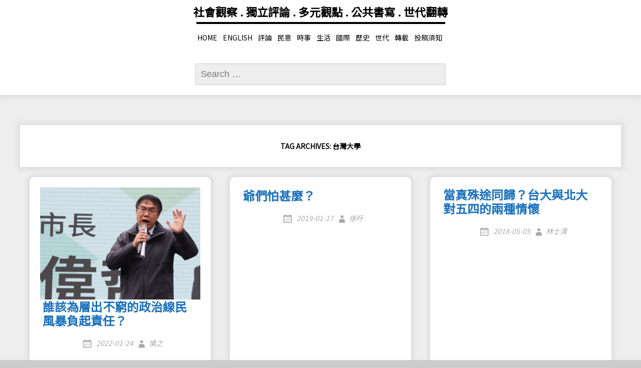

--- FILE ---
content_type: text/css
request_url: https://newcongress.tw/wp-content/plugins/wordpress-selected-post-plugin/css/style.css?ver=6.4.2
body_size: 25
content:
.selected_post_widget_form .result_list li{
    width: 96%;
    border: 1px black solid;
    background: black;
    margin-bottom: 5px;
    color: white;
    padding: 10px 0px 10px 10px;
    
}

.selected_post_widget_form .result_list li .remove{
    float: right;
    margin-right: 10px;
}

.feature-post-widget{
    margin-bottom: 10px;

}


.feature-post-widget .feature-post a .post-title{
    color: black;
    text-decoration: none;

}

.feature-post-widget .feature-post a:hover{
    text-decoration: none;

}

.feature-post-widget h1{
    padding-bottom: 5px;
    margin-bottom: 5px;
    border-bottom: 4px #0098CF solid;
    font-size: 20px;
}  

.feature-post-widget .feature-post .post-title{
    width: 100%;
    font-size: 18px;
    font-weight: bold;
    text-align: left;
}

.feature-post-widget .feature-post .post-date{
    float: left;
    color: #22A2EB;
    font-size: 14px;
    font-weight: bold;
}

.feature-post-widget .feature-post .post-author{
    float: right;
    color: #22A2EB;
    font-size: 14px;
    font-weight: bold;
}

.feature-post{
    clear: both;
    padding-bottom: 10px;
    float: left;
    width: 100%;
    background: white;
}

.feature-post:hover{
    background: #ccc;
    text-decoration: none;
}


--- FILE ---
content_type: application/javascript
request_url: https://newcongress.tw/wp-content/plugins/wordpress-selected-post-plugin/js/custom.js?ver=6.4.2
body_size: -5
content:
function insert(post_id, name){
    jQuery.getJSON(url, {'post_id': post_id}, function(response){
        jQuery('.open .result_list').append('<li>' + response.post_title + '<span class="dashicons dashicons-trash remove"></span><input type="hidden" name="' + name + '[id][]" value="' + post_id + '" /><input type="hidden" name="' + name + '[title][]" value="' + response.post_title + '"/></li>');
    });
}

jQuery(document).ready(function(){
    jQuery('.selected_post_widget_form ul').sortable();
    jQuery('.selected_post_widget_form ul').disableSelection();
    
});

jQuery(document).on('domchange', function(){
    jQuery('.selected_post_widget_form ul').sortable();
    jQuery('.selected_post_widget_form ul').disableSelection();
})

jQuery(document).on('click', '.search_btn', function(e){
    e.preventDefault();
    insert(jQuery('.open .search_text').val(), name);
});

jQuery(document).on('click','.open .remove',function(e){
    e.preventDefault();
    jQuery(this).parent().remove();
});